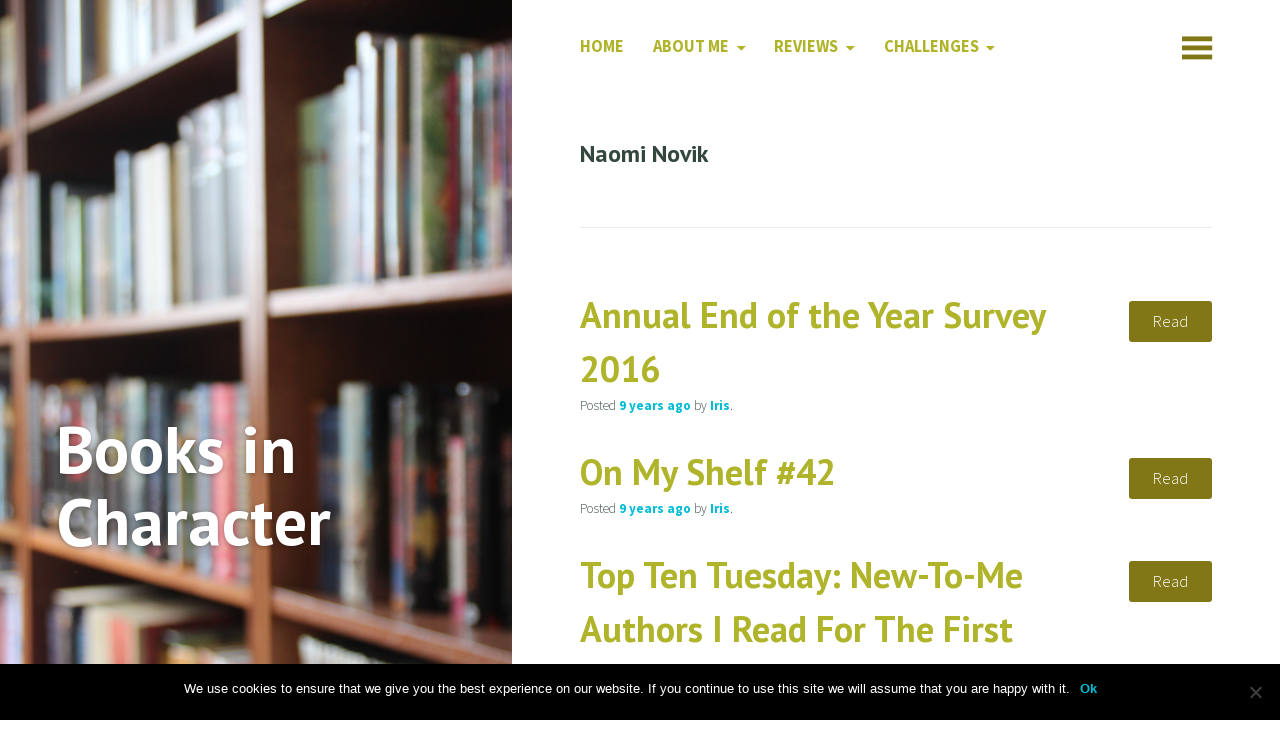

--- FILE ---
content_type: text/html; charset=UTF-8
request_url: https://booksincharacter.com/tag/naomi-novik/page/2/
body_size: 10243
content:
<!DOCTYPE html>
<html lang="en-US">
<head>
	<meta charset="UTF-8" />
	<meta name="viewport" content="width=device-width" />
	<title>Naomi Novik Archives &#8211; Page 2 of 2 &#8211; Books in Character</title>
	<link rel="profile" href="http://gmpg.org/xfn/11" />
	<link rel="pingback" href="https://booksincharacter.com/xmlrpc.php" />

	<meta name='robots' content='index, follow, max-image-preview:large, max-snippet:-1, max-video-preview:-1' />

	<!-- This site is optimized with the Yoast SEO plugin v23.1 - https://yoast.com/wordpress/plugins/seo/ -->
	<title>Naomi Novik Archives &#8211; Page 2 of 2 &#8211; Books in Character</title>
	<link rel="canonical" href="https://booksincharacter.com/tag/naomi-novik/page/2/" />
	<link rel="prev" href="https://booksincharacter.com/tag/naomi-novik/" />
	<meta property="og:locale" content="en_US" />
	<meta property="og:type" content="article" />
	<meta property="og:title" content="Naomi Novik Archives &#8211; Page 2 of 2 &#8211; Books in Character" />
	<meta property="og:url" content="https://booksincharacter.com/tag/naomi-novik/" />
	<meta property="og:site_name" content="Books in Character" />
	<meta name="twitter:card" content="summary_large_image" />
	<meta name="twitter:site" content="@BooksInChar" />
	<script type="application/ld+json" class="yoast-schema-graph">{"@context":"https://schema.org","@graph":[{"@type":"CollectionPage","@id":"https://booksincharacter.com/tag/naomi-novik/","url":"https://booksincharacter.com/tag/naomi-novik/page/2/","name":"Naomi Novik Archives &#8211; Page 2 of 2 &#8211; Books in Character","isPartOf":{"@id":"https://booksincharacter.com/#website"},"breadcrumb":{"@id":"https://booksincharacter.com/tag/naomi-novik/page/2/#breadcrumb"},"inLanguage":"en-US"},{"@type":"BreadcrumbList","@id":"https://booksincharacter.com/tag/naomi-novik/page/2/#breadcrumb","itemListElement":[{"@type":"ListItem","position":1,"name":"Home","item":"https://booksincharacter.com/"},{"@type":"ListItem","position":2,"name":"Naomi Novik"}]},{"@type":"WebSite","@id":"https://booksincharacter.com/#website","url":"https://booksincharacter.com/","name":"Books in Character","description":"","potentialAction":[{"@type":"SearchAction","target":{"@type":"EntryPoint","urlTemplate":"https://booksincharacter.com/?s={search_term_string}"},"query-input":"required name=search_term_string"}],"inLanguage":"en-US"}]}</script>
	<!-- / Yoast SEO plugin. -->


<link rel='dns-prefetch' href='//stats.wp.com' />
<link rel='dns-prefetch' href='//fonts.googleapis.com' />
<link rel='dns-prefetch' href='//v0.wordpress.com' />
<link rel='dns-prefetch' href='//jetpack.wordpress.com' />
<link rel='dns-prefetch' href='//s0.wp.com' />
<link rel='dns-prefetch' href='//public-api.wordpress.com' />
<link rel='dns-prefetch' href='//0.gravatar.com' />
<link rel='dns-prefetch' href='//1.gravatar.com' />
<link rel='dns-prefetch' href='//2.gravatar.com' />
<link rel="alternate" type="application/rss+xml" title="Books in Character &raquo; Feed" href="https://booksincharacter.com/feed/" />
<link rel="alternate" type="application/rss+xml" title="Books in Character &raquo; Comments Feed" href="https://booksincharacter.com/comments/feed/" />
<link rel="alternate" type="application/rss+xml" title="Books in Character &raquo; Naomi Novik Tag Feed" href="https://booksincharacter.com/tag/naomi-novik/feed/" />
		<!-- This site uses the Google Analytics by ExactMetrics plugin v8.0.1 - Using Analytics tracking - https://www.exactmetrics.com/ -->
		<!-- Note: ExactMetrics is not currently configured on this site. The site owner needs to authenticate with Google Analytics in the ExactMetrics settings panel. -->
					<!-- No tracking code set -->
				<!-- / Google Analytics by ExactMetrics -->
		<script type="text/javascript">
/* <![CDATA[ */
window._wpemojiSettings = {"baseUrl":"https:\/\/s.w.org\/images\/core\/emoji\/15.0.3\/72x72\/","ext":".png","svgUrl":"https:\/\/s.w.org\/images\/core\/emoji\/15.0.3\/svg\/","svgExt":".svg","source":{"concatemoji":"https:\/\/booksincharacter.com\/wp-includes\/js\/wp-emoji-release.min.js?ver=6.6.4"}};
/*! This file is auto-generated */
!function(i,n){var o,s,e;function c(e){try{var t={supportTests:e,timestamp:(new Date).valueOf()};sessionStorage.setItem(o,JSON.stringify(t))}catch(e){}}function p(e,t,n){e.clearRect(0,0,e.canvas.width,e.canvas.height),e.fillText(t,0,0);var t=new Uint32Array(e.getImageData(0,0,e.canvas.width,e.canvas.height).data),r=(e.clearRect(0,0,e.canvas.width,e.canvas.height),e.fillText(n,0,0),new Uint32Array(e.getImageData(0,0,e.canvas.width,e.canvas.height).data));return t.every(function(e,t){return e===r[t]})}function u(e,t,n){switch(t){case"flag":return n(e,"\ud83c\udff3\ufe0f\u200d\u26a7\ufe0f","\ud83c\udff3\ufe0f\u200b\u26a7\ufe0f")?!1:!n(e,"\ud83c\uddfa\ud83c\uddf3","\ud83c\uddfa\u200b\ud83c\uddf3")&&!n(e,"\ud83c\udff4\udb40\udc67\udb40\udc62\udb40\udc65\udb40\udc6e\udb40\udc67\udb40\udc7f","\ud83c\udff4\u200b\udb40\udc67\u200b\udb40\udc62\u200b\udb40\udc65\u200b\udb40\udc6e\u200b\udb40\udc67\u200b\udb40\udc7f");case"emoji":return!n(e,"\ud83d\udc26\u200d\u2b1b","\ud83d\udc26\u200b\u2b1b")}return!1}function f(e,t,n){var r="undefined"!=typeof WorkerGlobalScope&&self instanceof WorkerGlobalScope?new OffscreenCanvas(300,150):i.createElement("canvas"),a=r.getContext("2d",{willReadFrequently:!0}),o=(a.textBaseline="top",a.font="600 32px Arial",{});return e.forEach(function(e){o[e]=t(a,e,n)}),o}function t(e){var t=i.createElement("script");t.src=e,t.defer=!0,i.head.appendChild(t)}"undefined"!=typeof Promise&&(o="wpEmojiSettingsSupports",s=["flag","emoji"],n.supports={everything:!0,everythingExceptFlag:!0},e=new Promise(function(e){i.addEventListener("DOMContentLoaded",e,{once:!0})}),new Promise(function(t){var n=function(){try{var e=JSON.parse(sessionStorage.getItem(o));if("object"==typeof e&&"number"==typeof e.timestamp&&(new Date).valueOf()<e.timestamp+604800&&"object"==typeof e.supportTests)return e.supportTests}catch(e){}return null}();if(!n){if("undefined"!=typeof Worker&&"undefined"!=typeof OffscreenCanvas&&"undefined"!=typeof URL&&URL.createObjectURL&&"undefined"!=typeof Blob)try{var e="postMessage("+f.toString()+"("+[JSON.stringify(s),u.toString(),p.toString()].join(",")+"));",r=new Blob([e],{type:"text/javascript"}),a=new Worker(URL.createObjectURL(r),{name:"wpTestEmojiSupports"});return void(a.onmessage=function(e){c(n=e.data),a.terminate(),t(n)})}catch(e){}c(n=f(s,u,p))}t(n)}).then(function(e){for(var t in e)n.supports[t]=e[t],n.supports.everything=n.supports.everything&&n.supports[t],"flag"!==t&&(n.supports.everythingExceptFlag=n.supports.everythingExceptFlag&&n.supports[t]);n.supports.everythingExceptFlag=n.supports.everythingExceptFlag&&!n.supports.flag,n.DOMReady=!1,n.readyCallback=function(){n.DOMReady=!0}}).then(function(){return e}).then(function(){var e;n.supports.everything||(n.readyCallback(),(e=n.source||{}).concatemoji?t(e.concatemoji):e.wpemoji&&e.twemoji&&(t(e.twemoji),t(e.wpemoji)))}))}((window,document),window._wpemojiSettings);
/* ]]> */
</script>
<style id='wp-emoji-styles-inline-css' type='text/css'>

	img.wp-smiley, img.emoji {
		display: inline !important;
		border: none !important;
		box-shadow: none !important;
		height: 1em !important;
		width: 1em !important;
		margin: 0 0.07em !important;
		vertical-align: -0.1em !important;
		background: none !important;
		padding: 0 !important;
	}
</style>
<link rel='stylesheet' id='wp-block-library-css' href='https://booksincharacter.com/wp-includes/css/dist/block-library/style.min.css?ver=6.6.4' type='text/css' media='all' />
<link rel='stylesheet' id='mediaelement-css' href='https://booksincharacter.com/wp-includes/js/mediaelement/mediaelementplayer-legacy.min.css?ver=4.2.17' type='text/css' media='all' />
<link rel='stylesheet' id='wp-mediaelement-css' href='https://booksincharacter.com/wp-includes/js/mediaelement/wp-mediaelement.min.css?ver=6.6.4' type='text/css' media='all' />
<style id='jetpack-sharing-buttons-style-inline-css' type='text/css'>
.jetpack-sharing-buttons__services-list{display:flex;flex-direction:row;flex-wrap:wrap;gap:0;list-style-type:none;margin:5px;padding:0}.jetpack-sharing-buttons__services-list.has-small-icon-size{font-size:12px}.jetpack-sharing-buttons__services-list.has-normal-icon-size{font-size:16px}.jetpack-sharing-buttons__services-list.has-large-icon-size{font-size:24px}.jetpack-sharing-buttons__services-list.has-huge-icon-size{font-size:36px}@media print{.jetpack-sharing-buttons__services-list{display:none!important}}.editor-styles-wrapper .wp-block-jetpack-sharing-buttons{gap:0;padding-inline-start:0}ul.jetpack-sharing-buttons__services-list.has-background{padding:1.25em 2.375em}
</style>
<style id='classic-theme-styles-inline-css' type='text/css'>
/*! This file is auto-generated */
.wp-block-button__link{color:#fff;background-color:#32373c;border-radius:9999px;box-shadow:none;text-decoration:none;padding:calc(.667em + 2px) calc(1.333em + 2px);font-size:1.125em}.wp-block-file__button{background:#32373c;color:#fff;text-decoration:none}
</style>
<style id='global-styles-inline-css' type='text/css'>
:root{--wp--preset--aspect-ratio--square: 1;--wp--preset--aspect-ratio--4-3: 4/3;--wp--preset--aspect-ratio--3-4: 3/4;--wp--preset--aspect-ratio--3-2: 3/2;--wp--preset--aspect-ratio--2-3: 2/3;--wp--preset--aspect-ratio--16-9: 16/9;--wp--preset--aspect-ratio--9-16: 9/16;--wp--preset--color--black: #000000;--wp--preset--color--cyan-bluish-gray: #abb8c3;--wp--preset--color--white: #ffffff;--wp--preset--color--pale-pink: #f78da7;--wp--preset--color--vivid-red: #cf2e2e;--wp--preset--color--luminous-vivid-orange: #ff6900;--wp--preset--color--luminous-vivid-amber: #fcb900;--wp--preset--color--light-green-cyan: #7bdcb5;--wp--preset--color--vivid-green-cyan: #00d084;--wp--preset--color--pale-cyan-blue: #8ed1fc;--wp--preset--color--vivid-cyan-blue: #0693e3;--wp--preset--color--vivid-purple: #9b51e0;--wp--preset--gradient--vivid-cyan-blue-to-vivid-purple: linear-gradient(135deg,rgba(6,147,227,1) 0%,rgb(155,81,224) 100%);--wp--preset--gradient--light-green-cyan-to-vivid-green-cyan: linear-gradient(135deg,rgb(122,220,180) 0%,rgb(0,208,130) 100%);--wp--preset--gradient--luminous-vivid-amber-to-luminous-vivid-orange: linear-gradient(135deg,rgba(252,185,0,1) 0%,rgba(255,105,0,1) 100%);--wp--preset--gradient--luminous-vivid-orange-to-vivid-red: linear-gradient(135deg,rgba(255,105,0,1) 0%,rgb(207,46,46) 100%);--wp--preset--gradient--very-light-gray-to-cyan-bluish-gray: linear-gradient(135deg,rgb(238,238,238) 0%,rgb(169,184,195) 100%);--wp--preset--gradient--cool-to-warm-spectrum: linear-gradient(135deg,rgb(74,234,220) 0%,rgb(151,120,209) 20%,rgb(207,42,186) 40%,rgb(238,44,130) 60%,rgb(251,105,98) 80%,rgb(254,248,76) 100%);--wp--preset--gradient--blush-light-purple: linear-gradient(135deg,rgb(255,206,236) 0%,rgb(152,150,240) 100%);--wp--preset--gradient--blush-bordeaux: linear-gradient(135deg,rgb(254,205,165) 0%,rgb(254,45,45) 50%,rgb(107,0,62) 100%);--wp--preset--gradient--luminous-dusk: linear-gradient(135deg,rgb(255,203,112) 0%,rgb(199,81,192) 50%,rgb(65,88,208) 100%);--wp--preset--gradient--pale-ocean: linear-gradient(135deg,rgb(255,245,203) 0%,rgb(182,227,212) 50%,rgb(51,167,181) 100%);--wp--preset--gradient--electric-grass: linear-gradient(135deg,rgb(202,248,128) 0%,rgb(113,206,126) 100%);--wp--preset--gradient--midnight: linear-gradient(135deg,rgb(2,3,129) 0%,rgb(40,116,252) 100%);--wp--preset--font-size--small: 13px;--wp--preset--font-size--medium: 20px;--wp--preset--font-size--large: 36px;--wp--preset--font-size--x-large: 42px;--wp--preset--spacing--20: 0.44rem;--wp--preset--spacing--30: 0.67rem;--wp--preset--spacing--40: 1rem;--wp--preset--spacing--50: 1.5rem;--wp--preset--spacing--60: 2.25rem;--wp--preset--spacing--70: 3.38rem;--wp--preset--spacing--80: 5.06rem;--wp--preset--shadow--natural: 6px 6px 9px rgba(0, 0, 0, 0.2);--wp--preset--shadow--deep: 12px 12px 50px rgba(0, 0, 0, 0.4);--wp--preset--shadow--sharp: 6px 6px 0px rgba(0, 0, 0, 0.2);--wp--preset--shadow--outlined: 6px 6px 0px -3px rgba(255, 255, 255, 1), 6px 6px rgba(0, 0, 0, 1);--wp--preset--shadow--crisp: 6px 6px 0px rgba(0, 0, 0, 1);}:where(.is-layout-flex){gap: 0.5em;}:where(.is-layout-grid){gap: 0.5em;}body .is-layout-flex{display: flex;}.is-layout-flex{flex-wrap: wrap;align-items: center;}.is-layout-flex > :is(*, div){margin: 0;}body .is-layout-grid{display: grid;}.is-layout-grid > :is(*, div){margin: 0;}:where(.wp-block-columns.is-layout-flex){gap: 2em;}:where(.wp-block-columns.is-layout-grid){gap: 2em;}:where(.wp-block-post-template.is-layout-flex){gap: 1.25em;}:where(.wp-block-post-template.is-layout-grid){gap: 1.25em;}.has-black-color{color: var(--wp--preset--color--black) !important;}.has-cyan-bluish-gray-color{color: var(--wp--preset--color--cyan-bluish-gray) !important;}.has-white-color{color: var(--wp--preset--color--white) !important;}.has-pale-pink-color{color: var(--wp--preset--color--pale-pink) !important;}.has-vivid-red-color{color: var(--wp--preset--color--vivid-red) !important;}.has-luminous-vivid-orange-color{color: var(--wp--preset--color--luminous-vivid-orange) !important;}.has-luminous-vivid-amber-color{color: var(--wp--preset--color--luminous-vivid-amber) !important;}.has-light-green-cyan-color{color: var(--wp--preset--color--light-green-cyan) !important;}.has-vivid-green-cyan-color{color: var(--wp--preset--color--vivid-green-cyan) !important;}.has-pale-cyan-blue-color{color: var(--wp--preset--color--pale-cyan-blue) !important;}.has-vivid-cyan-blue-color{color: var(--wp--preset--color--vivid-cyan-blue) !important;}.has-vivid-purple-color{color: var(--wp--preset--color--vivid-purple) !important;}.has-black-background-color{background-color: var(--wp--preset--color--black) !important;}.has-cyan-bluish-gray-background-color{background-color: var(--wp--preset--color--cyan-bluish-gray) !important;}.has-white-background-color{background-color: var(--wp--preset--color--white) !important;}.has-pale-pink-background-color{background-color: var(--wp--preset--color--pale-pink) !important;}.has-vivid-red-background-color{background-color: var(--wp--preset--color--vivid-red) !important;}.has-luminous-vivid-orange-background-color{background-color: var(--wp--preset--color--luminous-vivid-orange) !important;}.has-luminous-vivid-amber-background-color{background-color: var(--wp--preset--color--luminous-vivid-amber) !important;}.has-light-green-cyan-background-color{background-color: var(--wp--preset--color--light-green-cyan) !important;}.has-vivid-green-cyan-background-color{background-color: var(--wp--preset--color--vivid-green-cyan) !important;}.has-pale-cyan-blue-background-color{background-color: var(--wp--preset--color--pale-cyan-blue) !important;}.has-vivid-cyan-blue-background-color{background-color: var(--wp--preset--color--vivid-cyan-blue) !important;}.has-vivid-purple-background-color{background-color: var(--wp--preset--color--vivid-purple) !important;}.has-black-border-color{border-color: var(--wp--preset--color--black) !important;}.has-cyan-bluish-gray-border-color{border-color: var(--wp--preset--color--cyan-bluish-gray) !important;}.has-white-border-color{border-color: var(--wp--preset--color--white) !important;}.has-pale-pink-border-color{border-color: var(--wp--preset--color--pale-pink) !important;}.has-vivid-red-border-color{border-color: var(--wp--preset--color--vivid-red) !important;}.has-luminous-vivid-orange-border-color{border-color: var(--wp--preset--color--luminous-vivid-orange) !important;}.has-luminous-vivid-amber-border-color{border-color: var(--wp--preset--color--luminous-vivid-amber) !important;}.has-light-green-cyan-border-color{border-color: var(--wp--preset--color--light-green-cyan) !important;}.has-vivid-green-cyan-border-color{border-color: var(--wp--preset--color--vivid-green-cyan) !important;}.has-pale-cyan-blue-border-color{border-color: var(--wp--preset--color--pale-cyan-blue) !important;}.has-vivid-cyan-blue-border-color{border-color: var(--wp--preset--color--vivid-cyan-blue) !important;}.has-vivid-purple-border-color{border-color: var(--wp--preset--color--vivid-purple) !important;}.has-vivid-cyan-blue-to-vivid-purple-gradient-background{background: var(--wp--preset--gradient--vivid-cyan-blue-to-vivid-purple) !important;}.has-light-green-cyan-to-vivid-green-cyan-gradient-background{background: var(--wp--preset--gradient--light-green-cyan-to-vivid-green-cyan) !important;}.has-luminous-vivid-amber-to-luminous-vivid-orange-gradient-background{background: var(--wp--preset--gradient--luminous-vivid-amber-to-luminous-vivid-orange) !important;}.has-luminous-vivid-orange-to-vivid-red-gradient-background{background: var(--wp--preset--gradient--luminous-vivid-orange-to-vivid-red) !important;}.has-very-light-gray-to-cyan-bluish-gray-gradient-background{background: var(--wp--preset--gradient--very-light-gray-to-cyan-bluish-gray) !important;}.has-cool-to-warm-spectrum-gradient-background{background: var(--wp--preset--gradient--cool-to-warm-spectrum) !important;}.has-blush-light-purple-gradient-background{background: var(--wp--preset--gradient--blush-light-purple) !important;}.has-blush-bordeaux-gradient-background{background: var(--wp--preset--gradient--blush-bordeaux) !important;}.has-luminous-dusk-gradient-background{background: var(--wp--preset--gradient--luminous-dusk) !important;}.has-pale-ocean-gradient-background{background: var(--wp--preset--gradient--pale-ocean) !important;}.has-electric-grass-gradient-background{background: var(--wp--preset--gradient--electric-grass) !important;}.has-midnight-gradient-background{background: var(--wp--preset--gradient--midnight) !important;}.has-small-font-size{font-size: var(--wp--preset--font-size--small) !important;}.has-medium-font-size{font-size: var(--wp--preset--font-size--medium) !important;}.has-large-font-size{font-size: var(--wp--preset--font-size--large) !important;}.has-x-large-font-size{font-size: var(--wp--preset--font-size--x-large) !important;}
:where(.wp-block-post-template.is-layout-flex){gap: 1.25em;}:where(.wp-block-post-template.is-layout-grid){gap: 1.25em;}
:where(.wp-block-columns.is-layout-flex){gap: 2em;}:where(.wp-block-columns.is-layout-grid){gap: 2em;}
:root :where(.wp-block-pullquote){font-size: 1.5em;line-height: 1.6;}
</style>
<link rel='stylesheet' id='cookie-notice-front-css' href='https://booksincharacter.com/wp-content/plugins/cookie-notice/css/front.min.css?ver=2.4.17' type='text/css' media='all' />
<link rel='stylesheet' id='genericons-css' href='https://booksincharacter.com/wp-content/plugins/jetpack/_inc/genericons/genericons/genericons.css?ver=3.1' type='text/css' media='all' />
<link rel='stylesheet' id='bushwick-style-css' href='https://booksincharacter.com/wp-content/themes/BushwickCustom/style.css?ver=1.2.4' type='text/css' media='all' />
<link rel='stylesheet' id='font-source-sans-pro-css' href='https://fonts.googleapis.com/css?family=Source+Sans+Pro%3A300%2C300italic%2C700%2C700italic&#038;ver=6.6.4' type='text/css' media='all' />
<link rel='stylesheet' id='font-pt-sans-css' href='https://fonts.googleapis.com/css?family=PT+Sans%3A700&#038;ver=6.6.4' type='text/css' media='all' />
<link rel='stylesheet' id='font-caveat-css' href='https://fonts.googleapis.com/css?family=Caveat%3A700&#038;ver=6.6.4' type='text/css' media='all' />
<link rel='stylesheet' id='jetpack_css-css' href='https://booksincharacter.com/wp-content/plugins/jetpack/css/jetpack.css?ver=13.6.1' type='text/css' media='all' />
<script type="text/javascript" id="cookie-notice-front-js-before">
/* <![CDATA[ */
var cnArgs = {"ajaxUrl":"https:\/\/booksincharacter.com\/wp-admin\/admin-ajax.php","nonce":"9cbf69fb27","hideEffect":"fade","position":"bottom","onScroll":false,"onScrollOffset":100,"onClick":false,"cookieName":"cookie_notice_accepted","cookieTime":2592000,"cookieTimeRejected":2592000,"globalCookie":false,"redirection":false,"cache":false,"revokeCookies":false,"revokeCookiesOpt":"automatic"};
/* ]]> */
</script>
<script type="text/javascript" src="https://booksincharacter.com/wp-content/plugins/cookie-notice/js/front.min.js?ver=2.4.17" id="cookie-notice-front-js"></script>
<script type="text/javascript" src="https://booksincharacter.com/wp-includes/js/jquery/jquery.min.js?ver=3.7.1" id="jquery-core-js"></script>
<script type="text/javascript" src="https://booksincharacter.com/wp-includes/js/jquery/jquery-migrate.min.js?ver=3.4.1" id="jquery-migrate-js"></script>
<link rel="https://api.w.org/" href="https://booksincharacter.com/wp-json/" /><link rel="alternate" title="JSON" type="application/json" href="https://booksincharacter.com/wp-json/wp/v2/tags/284" /><link rel="EditURI" type="application/rsd+xml" title="RSD" href="https://booksincharacter.com/xmlrpc.php?rsd" />
<meta name="generator" content="WordPress 6.6.4" />
	<style>img#wpstats{display:none}</style>
			<style type="text/css">
			.site-header {
			background: rgba(51, 71, 61, 0.05) url(https://booksincharacter.com/wp-content/uploads/2015/09/bookshelf-header-1080.jpg) no-repeat scroll center;
			background-size: cover;
		}
		</style>
	<link rel="icon" href="https://booksincharacter.com/wp-content/uploads/2015/09/cropped-logo-transparent-512px-32x32.png" sizes="32x32" />
<link rel="icon" href="https://booksincharacter.com/wp-content/uploads/2015/09/cropped-logo-transparent-512px-192x192.png" sizes="192x192" />
<link rel="apple-touch-icon" href="https://booksincharacter.com/wp-content/uploads/2015/09/cropped-logo-transparent-512px-180x180.png" />
<meta name="msapplication-TileImage" content="https://booksincharacter.com/wp-content/uploads/2015/09/cropped-logo-transparent-512px-270x270.png" />
<style type="text/css" id="wp-custom-css">@media (min-width: 642px) {
	.book-cover {
		float: right;
		width: 30%;
		padding-left: 20px;
		padding-bottom: 20px;
	}
	
	.book-tag {
		float: right;
		width: 20%;
		padding-left: 15px;
		padding-bottom: 20px;
		clear: none;
	}
	
	.book-synopsis {
		background-color: #f0f4c3;
		padding: 10px;
		border: 5px ridge #827717;
		color: #000;
		margin: 20px;
		margin-left: 5%;
		margin-right: 5%;
	}
	
	.book-synopsis p:last-child {
		margin-bottom: 0;
	}
	
	.book-synopsis h4 {
		clear: none;
	}
}

@media (max-width: 641px) {
	.book-tag {
		float: right;
		width: 30%;
		padding-left: 20px;
		padding-bottom: 20px;
	}
	
	.book-synopsis {
		background-color: #f0f4c3;
		width: 90%;
		padding: 10px;
		border: 5px ridge #827717;
		color: #000;
		margin-left: 5%;
		margin-right: 5%;
		margin-bottom: 20px;
	}
	
	.book-synopsis p:last-child {
		margin-bottom: 0;
	}
}

h1 {
	font-family: 'PT Sans', sans-serif;
}

h2,h3,h4,h5,h6 {
	font-family: 'Caveat', cursive;
}

.home-only {
	display: none;
}

body.home .home-only {
	display: block;
}

body.home .post-only {
	display: none;
	clear: none;
}

body.home h2, body.home h3 {
	clear: none;
}</style></head>

<body class="archive paged tag tag-naomi-novik tag-284 paged-2 tag-paged-2 cookies-not-set group-blog">


<header id="masthead" class="site-header" role="banner">
	<div class="site-branding">
		<h1 class="site-title"><a href="https://booksincharacter.com/" title="Books in Character" rel="home">Books in Character</a></h1>
		<p class="site-description"></p>
	</div>
</header><!-- #masthead -->

	<section id="primary" class="content-area">
		<main id="main" class="site-main" role="main">

			<nav id="site-navigation" class="navigation-main" role="navigation">
	<h1 class="menu-toggle genericon"></h1>
	<div class="screen-reader-text skip-link"><a href="#content" title="Skip to content">Skip to content</a></div>

	<div class="menu-mainmenu-container"><ul id="menu-mainmenu" class="menu"><li id="menu-item-26" class="menu-item menu-item-type-custom menu-item-object-custom menu-item-home menu-item-26"><a href="http://booksincharacter.com/">Home</a></li>
<li id="menu-item-37" class="menu-item menu-item-type-post_type menu-item-object-page menu-item-has-children menu-item-37"><a href="https://booksincharacter.com/about/">About Me</a>
<ul class="sub-menu">
	<li id="menu-item-812" class="menu-item menu-item-type-post_type menu-item-object-page menu-item-812"><a href="https://booksincharacter.com/about/contact/">Contact</a></li>
</ul>
</li>
<li id="menu-item-629" class="menu-item menu-item-type-post_type menu-item-object-page menu-item-has-children menu-item-629"><a href="https://booksincharacter.com/book-reviews/">Reviews</a>
<ul class="sub-menu">
	<li id="menu-item-2470" class="menu-item menu-item-type-post_type menu-item-object-page menu-item-2470"><a href="https://booksincharacter.com/book-reviews/reviews-ratings/">Reviews Ratings</a></li>
</ul>
</li>
<li id="menu-item-1569" class="menu-item menu-item-type-post_type menu-item-object-page menu-item-has-children menu-item-1569"><a href="https://booksincharacter.com/challenges/">Challenges</a>
<ul class="sub-menu">
	<li id="menu-item-395" class="menu-item menu-item-type-post_type menu-item-object-page menu-item-395"><a href="https://booksincharacter.com/challenges/reading-challenges-2016/">Challenges 2016</a></li>
	<li id="menu-item-1571" class="menu-item menu-item-type-post_type menu-item-object-page menu-item-1571"><a href="https://booksincharacter.com/challenges/reading-challenges-2017/">Challenges 2017</a></li>
	<li id="menu-item-2669" class="menu-item menu-item-type-post_type menu-item-object-page menu-item-2669"><a href="https://booksincharacter.com/challenges/reading-challenges-2018/">Challenges 2018</a></li>
</ul>
</li>
</ul></div>	<a class="widget-handle genericon" href="#"></a>
</nav><!-- #site-navigation -->

			<header class="page-header">
				<h1 class="page-title">
					Naomi Novik				</h1>
							</header><!-- .page-header -->

			
<article id="post-1610" class="entry-preview post-1610 post type-post status-publish format-standard hentry category-other tag-adventure tag-diane-moat tag-drama tag-end-of-the-year tag-erin-morgenstern tag-fantasy tag-history tag-humor tag-j-k-rowling tag-james-dashner tag-kit-berry tag-kurtis-j-wiebe tag-leigh-bardugo tag-lemony-snicket tag-markus-zusak tag-naomi-novik tag-randall-munroe tag-romance tag-sarah-j-maas tag-survey tag-tahereh-mafi">
	<header class="entry-header"><h1 class="entry-title"><a href="https://booksincharacter.com/other/annual-end-of-the-year-survey-2016/" rel="bookmark">Annual End of the Year Survey 2016</a></h1></header><!-- .entry-header -->
	<div class="entry-permalink">
		<a class="more-link" href="https://booksincharacter.com/other/annual-end-of-the-year-survey-2016/" title="Annual End of the Year Survey 2016" rel="bookmark">Read</a>
	</div><!-- .entry-permalink -->

	<footer class="entry-meta">
		Posted <a href="https://booksincharacter.com/other/annual-end-of-the-year-survey-2016/" title="14:49" rel="bookmark"><time class="entry-date" datetime="2016-12-24T14:49:23+00:00">9 years</time> ago</a><span class="byline"> by <span class="author vcard"><a class="url fn n" href="https://booksincharacter.com/author/iris/" title="View all posts by Iris" rel="author">Iris</a></span></span>.	</footer><!-- .entry-meta -->
</article><!-- #post-## -->

<article id="post-1601" class="entry-preview post-1601 post type-post status-publish format-standard hentry category-on-my-shelf tag-comic tag-contemporary tag-drama tag-elizabeth-lenhard tag-erika-johansen tag-fantasy tag-history tag-kathryn-stockett tag-naomi-novik tag-nicola-yoon tag-on-my-shelf tag-romance">
	<header class="entry-header"><h1 class="entry-title"><a href="https://booksincharacter.com/on-my-shelf/42/" rel="bookmark">On My Shelf #42</a></h1></header><!-- .entry-header -->
	<div class="entry-permalink">
		<a class="more-link" href="https://booksincharacter.com/on-my-shelf/42/" title="On My Shelf #42" rel="bookmark">Read</a>
	</div><!-- .entry-permalink -->

	<footer class="entry-meta">
		Posted <a href="https://booksincharacter.com/on-my-shelf/42/" title="17:17" rel="bookmark"><time class="entry-date" datetime="2016-12-23T17:17:19+00:00">9 years</time> ago</a><span class="byline"> by <span class="author vcard"><a class="url fn n" href="https://booksincharacter.com/author/iris/" title="View all posts by Iris" rel="author">Iris</a></span></span>.	</footer><!-- .entry-meta -->
</article><!-- #post-## -->

<article id="post-1478" class="entry-preview post-1478 post type-post status-publish format-standard hentry category-top-ten-tuesdays tag-adventure tag-brian-k-vaughan tag-comic tag-dan-obrien tag-diana-gabaldon tag-drama tag-emma-donoghue tag-erin-morgenstern tag-fantasy tag-markus-zusak tag-naomi-novik tag-orson-scott-card tag-romance tag-sarah-j-maas tag-science-fiction tag-top-ten-tuesdays tag-v-e-schwab">
	<header class="entry-header"><h1 class="entry-title"><a href="https://booksincharacter.com/top-ten-tuesdays/new-to-me-authors-i-read-for-the-first-time-in-2016/" rel="bookmark">Top Ten Tuesday: New-To-Me Authors I Read For The First Time In 2016</a></h1></header><!-- .entry-header -->
	<div class="entry-permalink">
		<a class="more-link" href="https://booksincharacter.com/top-ten-tuesdays/new-to-me-authors-i-read-for-the-first-time-in-2016/" title="Top Ten Tuesday: New-To-Me Authors I Read For The First Time In 2016" rel="bookmark">Read</a>
	</div><!-- .entry-permalink -->

	<footer class="entry-meta">
		Posted <a href="https://booksincharacter.com/top-ten-tuesdays/new-to-me-authors-i-read-for-the-first-time-in-2016/" title="10:02" rel="bookmark"><time class="entry-date" datetime="2016-12-06T10:02:53+00:00">9 years</time> ago</a><span class="byline"> by <span class="author vcard"><a class="url fn n" href="https://booksincharacter.com/author/iris/" title="View all posts by Iris" rel="author">Iris</a></span></span>.	</footer><!-- .entry-meta -->
</article><!-- #post-## -->

<article id="post-1466" class="entry-preview post-1466 post type-post status-publish format-standard hentry category-recap tag-adventure tag-charlaine-harris tag-dystopia tag-fantasy tag-kit-berry tag-lemony-snicket tag-naomi-novik tag-recap tag-robert-brown tag-romance tag-veronica-roth">
	<header class="entry-header"><h1 class="entry-title"><a href="https://booksincharacter.com/recap/recap-november-2016/" rel="bookmark">Recap: November 2016</a></h1></header><!-- .entry-header -->
	<div class="entry-permalink">
		<a class="more-link" href="https://booksincharacter.com/recap/recap-november-2016/" title="Recap: November 2016" rel="bookmark">Read</a>
	</div><!-- .entry-permalink -->

	<footer class="entry-meta">
		Posted <a href="https://booksincharacter.com/recap/recap-november-2016/" title="17:51" rel="bookmark"><time class="entry-date" datetime="2016-12-01T17:51:20+00:00">9 years</time> ago</a><span class="byline"> by <span class="author vcard"><a class="url fn n" href="https://booksincharacter.com/author/iris/" title="View all posts by Iris" rel="author">Iris</a></span></span>.	</footer><!-- .entry-meta -->
</article><!-- #post-## -->

<article id="post-1399" class="entry-preview post-1399 post type-post status-publish format-standard hentry category-book-review tag-adventure tag-book-review tag-fantasy tag-naomi-novik tag-romance">
	<header class="entry-header"><h1 class="entry-title"><a href="https://booksincharacter.com/book-review/uprooted-by-naomi-novik/" rel="bookmark">Book Review: Uprooted by Naomi Novik</a></h1></header><!-- .entry-header -->
	<div class="entry-permalink">
		<a class="more-link" href="https://booksincharacter.com/book-review/uprooted-by-naomi-novik/" title="Book Review: Uprooted by Naomi Novik" rel="bookmark">Read</a>
	</div><!-- .entry-permalink -->

	<footer class="entry-meta">
		Posted <a href="https://booksincharacter.com/book-review/uprooted-by-naomi-novik/" title="20:11" rel="bookmark"><time class="entry-date" datetime="2016-11-30T20:11:49+00:00">9 years</time> ago</a><span class="byline"> by <span class="author vcard"><a class="url fn n" href="https://booksincharacter.com/author/iris/" title="View all posts by Iris" rel="author">Iris</a></span></span>.	</footer><!-- .entry-meta -->
</article><!-- #post-## -->

<article id="post-1392" class="entry-preview post-1392 post type-post status-publish format-standard hentry category-top-ten-tuesdays tag-cassandra-clare tag-cate-tiernan tag-dan-obrien tag-drama tag-fantasy tag-george-r-r-martin tag-kiera-cass tag-lemony-snicket tag-marissa-meyer tag-naomi-novik tag-robert-brown tag-romance tag-sarah-j-maas tag-science-fiction tag-top-ten-tuesdays">
	<header class="entry-header"><h1 class="entry-title"><a href="https://booksincharacter.com/top-ten-tuesdays/compelling-villains-in-books/" rel="bookmark">Top Ten Tuesday: Compelling Villains in Books</a></h1></header><!-- .entry-header -->
	<div class="entry-permalink">
		<a class="more-link" href="https://booksincharacter.com/top-ten-tuesdays/compelling-villains-in-books/" title="Top Ten Tuesday: Compelling Villains in Books" rel="bookmark">Read</a>
	</div><!-- .entry-permalink -->

	<footer class="entry-meta">
		Posted <a href="https://booksincharacter.com/top-ten-tuesdays/compelling-villains-in-books/" title="07:55" rel="bookmark"><time class="entry-date" datetime="2016-10-04T07:55:22+01:00">9 years</time> ago</a><span class="byline"> by <span class="author vcard"><a class="url fn n" href="https://booksincharacter.com/author/iris/" title="View all posts by Iris" rel="author">Iris</a></span></span>.	</footer><!-- .entry-meta -->
</article><!-- #post-## -->

<article id="post-1387" class="entry-preview post-1387 post type-post status-publish format-standard hentry category-recap tag-adventure tag-cate-tiernan tag-comic tag-drama tag-fantasy tag-h-g-wells tag-lemony-snicket tag-naomi-novik tag-paul-cornell tag-recap tag-rick-riordan tag-robert-brown tag-romance tag-sarah-j-maas">
	<header class="entry-header"><h1 class="entry-title"><a href="https://booksincharacter.com/recap/recap-september-2016/" rel="bookmark">Recap: September 2016</a></h1></header><!-- .entry-header -->
	<div class="entry-permalink">
		<a class="more-link" href="https://booksincharacter.com/recap/recap-september-2016/" title="Recap: September 2016" rel="bookmark">Read</a>
	</div><!-- .entry-permalink -->

	<footer class="entry-meta">
		Posted <a href="https://booksincharacter.com/recap/recap-september-2016/" title="16:57" rel="bookmark"><time class="entry-date" datetime="2016-10-03T16:57:33+01:00">9 years</time> ago</a><span class="byline"> by <span class="author vcard"><a class="url fn n" href="https://booksincharacter.com/author/iris/" title="View all posts by Iris" rel="author">Iris</a></span></span>.	</footer><!-- .entry-meta -->
</article><!-- #post-## -->

<article id="post-1359" class="entry-preview post-1359 post type-post status-publish format-standard hentry category-top-ten-tuesdays tag-adventure tag-dystopia tag-fantasy tag-leigh-bardugo tag-lemony-snicket tag-liane-moriarty tag-naomi-novik tag-paula-hawkins tag-pierce-brown tag-romance tag-sara-raasch tag-sarah-j-maas tag-scott-lynch tag-thriller tag-top-ten-tuesdays">
	<header class="entry-header"><h1 class="entry-title"><a href="https://booksincharacter.com/top-ten-tuesdays/books-on-my-fall-tbr-list/" rel="bookmark">Top Ten Tuesday: Books on my Fall TBR List</a></h1></header><!-- .entry-header -->
	<div class="entry-permalink">
		<a class="more-link" href="https://booksincharacter.com/top-ten-tuesdays/books-on-my-fall-tbr-list/" title="Top Ten Tuesday: Books on my Fall TBR List" rel="bookmark">Read</a>
	</div><!-- .entry-permalink -->

	<footer class="entry-meta">
		Posted <a href="https://booksincharacter.com/top-ten-tuesdays/books-on-my-fall-tbr-list/" title="10:00" rel="bookmark"><time class="entry-date" datetime="2016-09-27T10:00:00+01:00">9 years</time> ago</a><span class="byline"> by <span class="author vcard"><a class="url fn n" href="https://booksincharacter.com/author/iris/" title="View all posts by Iris" rel="author">Iris</a></span></span>.	</footer><!-- .entry-meta -->
</article><!-- #post-## -->
	<nav class="navigation paging-navigation" role="navigation">
		<h1 class="screen-reader-text">Posts navigation</h1>
		<div class="nav-links">

			
						<div class="nav-next"><a href="https://booksincharacter.com/tag/naomi-novik/" >Newer posts <span class="meta-nav">&rarr;</span></a></div>
			
		</div><!-- .nav-links -->
	</nav><!-- .navigation -->
	
		</main><!-- #main -->
	</section><!-- #primary -->

<div id="secondary" class="widget-area" role="complementary">
	<div class="widget-container">
		<aside id="search-2" class="widget widget_search"><form role="search" method="get" class="search-form" action="https://booksincharacter.com/">
	<label>
		<span class="screen-reader-text">Search for:</span>
		<input type="search" class="search-field" placeholder="Search &hellip;" value="" name="s" title="Search for:" />
	</label>
	<input type="submit" class="search-submit" value="Search" />
</form>
</aside><aside id="blog_subscription-2" class="widget widget_blog_subscription jetpack_subscription_widget"><h1 class="widget-title">Receive Books in Character in your Inbox</h1>
			<div class="wp-block-jetpack-subscriptions__container">
			<form action="#" method="post" accept-charset="utf-8" id="subscribe-blog-blog_subscription-2"
				data-blog="98433330"
				data-post_access_level="everybody" >
									<div id="subscribe-text"><p>Enter your email address to subscribe to this blog and receive notifications of new posts by email.</p>
</div>
										<p id="subscribe-email">
						<label id="jetpack-subscribe-label"
							class="screen-reader-text"
							for="subscribe-field-blog_subscription-2">
							Email Address						</label>
						<input type="email" name="email" required="required"
																					value=""
							id="subscribe-field-blog_subscription-2"
							placeholder="Email Address"
						/>
					</p>

					<p id="subscribe-submit"
											>
						<input type="hidden" name="action" value="subscribe"/>
						<input type="hidden" name="source" value="https://booksincharacter.com/tag/naomi-novik/page/2/"/>
						<input type="hidden" name="sub-type" value="widget"/>
						<input type="hidden" name="redirect_fragment" value="subscribe-blog-blog_subscription-2"/>
						<input type="hidden" id="_wpnonce" name="_wpnonce" value="54daf1ae10" /><input type="hidden" name="_wp_http_referer" value="/tag/naomi-novik/page/2/" />						<button type="submit"
															class="wp-block-button__link"
																					name="jetpack_subscriptions_widget"
						>
							Subscribe						</button>
					</p>
							</form>
							<div class="wp-block-jetpack-subscriptions__subscount">
					Join 521 other subscribers				</div>
						</div>
			
</aside>
		<aside id="recent-posts-2" class="widget widget_recent_entries">
		<h1 class="widget-title">Recent Posts</h1>
		<ul>
											<li>
					<a href="https://booksincharacter.com/book-releases/april-2021/">Book Releases: April 2021</a>
									</li>
											<li>
					<a href="https://booksincharacter.com/book-releases/march-2021/">Book Releases: March 2021</a>
									</li>
											<li>
					<a href="https://booksincharacter.com/book-releases/february-2021/">Book Releases: February 2021</a>
									</li>
											<li>
					<a href="https://booksincharacter.com/book-review/a-storm-beyond-the-storm-by-sabaa-tahir/">Book Review: A Storm Beyond the Storm by Sabaa Tahir</a>
									</li>
											<li>
					<a href="https://booksincharacter.com/book-releases/january-2021/">Book Releases: January 2021</a>
									</li>
					</ul>

		</aside><aside id="archives-2" class="widget widget_archive"><h1 class="widget-title">Archives</h1>
			<ul>
					<li><a href='https://booksincharacter.com/2021/03/'>March 2021</a></li>
	<li><a href='https://booksincharacter.com/2021/02/'>February 2021</a></li>
	<li><a href='https://booksincharacter.com/2021/01/'>January 2021</a></li>
	<li><a href='https://booksincharacter.com/2020/12/'>December 2020</a></li>
	<li><a href='https://booksincharacter.com/2020/11/'>November 2020</a></li>
	<li><a href='https://booksincharacter.com/2020/10/'>October 2020</a></li>
	<li><a href='https://booksincharacter.com/2020/09/'>September 2020</a></li>
	<li><a href='https://booksincharacter.com/2020/08/'>August 2020</a></li>
	<li><a href='https://booksincharacter.com/2020/07/'>July 2020</a></li>
	<li><a href='https://booksincharacter.com/2020/06/'>June 2020</a></li>
	<li><a href='https://booksincharacter.com/2020/04/'>April 2020</a></li>
	<li><a href='https://booksincharacter.com/2020/03/'>March 2020</a></li>
	<li><a href='https://booksincharacter.com/2020/02/'>February 2020</a></li>
	<li><a href='https://booksincharacter.com/2020/01/'>January 2020</a></li>
	<li><a href='https://booksincharacter.com/2019/12/'>December 2019</a></li>
	<li><a href='https://booksincharacter.com/2019/11/'>November 2019</a></li>
	<li><a href='https://booksincharacter.com/2019/10/'>October 2019</a></li>
	<li><a href='https://booksincharacter.com/2019/09/'>September 2019</a></li>
	<li><a href='https://booksincharacter.com/2019/08/'>August 2019</a></li>
	<li><a href='https://booksincharacter.com/2019/07/'>July 2019</a></li>
	<li><a href='https://booksincharacter.com/2019/06/'>June 2019</a></li>
	<li><a href='https://booksincharacter.com/2019/05/'>May 2019</a></li>
	<li><a href='https://booksincharacter.com/2019/04/'>April 2019</a></li>
	<li><a href='https://booksincharacter.com/2019/03/'>March 2019</a></li>
	<li><a href='https://booksincharacter.com/2019/02/'>February 2019</a></li>
	<li><a href='https://booksincharacter.com/2019/01/'>January 2019</a></li>
	<li><a href='https://booksincharacter.com/2018/12/'>December 2018</a></li>
	<li><a href='https://booksincharacter.com/2018/11/'>November 2018</a></li>
	<li><a href='https://booksincharacter.com/2018/10/'>October 2018</a></li>
	<li><a href='https://booksincharacter.com/2018/09/'>September 2018</a></li>
	<li><a href='https://booksincharacter.com/2018/08/'>August 2018</a></li>
	<li><a href='https://booksincharacter.com/2018/07/'>July 2018</a></li>
	<li><a href='https://booksincharacter.com/2018/06/'>June 2018</a></li>
	<li><a href='https://booksincharacter.com/2018/05/'>May 2018</a></li>
	<li><a href='https://booksincharacter.com/2018/04/'>April 2018</a></li>
	<li><a href='https://booksincharacter.com/2018/03/'>March 2018</a></li>
	<li><a href='https://booksincharacter.com/2018/02/'>February 2018</a></li>
	<li><a href='https://booksincharacter.com/2018/01/'>January 2018</a></li>
	<li><a href='https://booksincharacter.com/2017/12/'>December 2017</a></li>
	<li><a href='https://booksincharacter.com/2017/11/'>November 2017</a></li>
	<li><a href='https://booksincharacter.com/2017/10/'>October 2017</a></li>
	<li><a href='https://booksincharacter.com/2017/09/'>September 2017</a></li>
	<li><a href='https://booksincharacter.com/2017/08/'>August 2017</a></li>
	<li><a href='https://booksincharacter.com/2017/07/'>July 2017</a></li>
	<li><a href='https://booksincharacter.com/2017/06/'>June 2017</a></li>
	<li><a href='https://booksincharacter.com/2017/05/'>May 2017</a></li>
	<li><a href='https://booksincharacter.com/2017/04/'>April 2017</a></li>
	<li><a href='https://booksincharacter.com/2017/03/'>March 2017</a></li>
	<li><a href='https://booksincharacter.com/2017/02/'>February 2017</a></li>
	<li><a href='https://booksincharacter.com/2017/01/'>January 2017</a></li>
	<li><a href='https://booksincharacter.com/2016/12/'>December 2016</a></li>
	<li><a href='https://booksincharacter.com/2016/11/'>November 2016</a></li>
	<li><a href='https://booksincharacter.com/2016/10/'>October 2016</a></li>
	<li><a href='https://booksincharacter.com/2016/09/'>September 2016</a></li>
	<li><a href='https://booksincharacter.com/2016/08/'>August 2016</a></li>
	<li><a href='https://booksincharacter.com/2016/07/'>July 2016</a></li>
	<li><a href='https://booksincharacter.com/2016/06/'>June 2016</a></li>
	<li><a href='https://booksincharacter.com/2016/05/'>May 2016</a></li>
	<li><a href='https://booksincharacter.com/2016/04/'>April 2016</a></li>
	<li><a href='https://booksincharacter.com/2016/03/'>March 2016</a></li>
	<li><a href='https://booksincharacter.com/2016/02/'>February 2016</a></li>
	<li><a href='https://booksincharacter.com/2016/01/'>January 2016</a></li>
	<li><a href='https://booksincharacter.com/2015/12/'>December 2015</a></li>
	<li><a href='https://booksincharacter.com/2015/11/'>November 2015</a></li>
	<li><a href='https://booksincharacter.com/2015/10/'>October 2015</a></li>
	<li><a href='https://booksincharacter.com/2015/09/'>September 2015</a></li>
			</ul>

			</aside><aside id="categories-2" class="widget widget_categories"><h1 class="widget-title">Categories</h1>
			<ul>
					<li class="cat-item cat-item-17"><a href="https://booksincharacter.com/book-releases/">Book Releases</a>
</li>
	<li class="cat-item cat-item-3"><a href="https://booksincharacter.com/book-review/">Book Review</a>
</li>
	<li class="cat-item cat-item-30"><a href="https://booksincharacter.com/book-tag/">Book Tag</a>
</li>
	<li class="cat-item cat-item-357"><a href="https://booksincharacter.com/cover-reveal/">Cover Reveal</a>
</li>
	<li class="cat-item cat-item-351"><a href="https://booksincharacter.com/guest-post/">Guest Post</a>
</li>
	<li class="cat-item cat-item-128"><a href="https://booksincharacter.com/on-my-shelf/">On My Shelf</a>
</li>
	<li class="cat-item cat-item-80"><a href="https://booksincharacter.com/other/">Other</a>
</li>
	<li class="cat-item cat-item-117"><a href="https://booksincharacter.com/recap/">Recap</a>
</li>
	<li class="cat-item cat-item-97"><a href="https://booksincharacter.com/top-ten-tuesdays/">Top Ten Tuesdays</a>
</li>
			</ul>

			</aside><aside id="meta-2" class="widget widget_meta"><h1 class="widget-title">Meta</h1>
		<ul>
						<li><a rel="nofollow" href="https://booksincharacter.com/wp-login.php">Log in</a></li>
			<li><a href="https://booksincharacter.com/feed/">Entries feed</a></li>
			<li><a href="https://booksincharacter.com/comments/feed/">Comments feed</a></li>

			<li><a href="https://wordpress.org/">WordPress.org</a></li>
		</ul>

		</aside>	</div>
</div><!-- #secondary -->

	<footer id="colophon" class="site-footer" role="contentinfo">
		<div class="site-info">
						<p>
				<a href="http://wordpress.org/" title="A Semantic Personal Publishing Platform" rel="generator">Proudly powered by WordPress.</a>
				Theme: Bushwick by <a href="http://molovo.co.uk" rel="designer">James Dinsdale</a>.			</p>
		</div><!-- .site-info -->
	</footer><!-- #colophon -->

	<script type="text/javascript" src="https://booksincharacter.com/wp-includes/js/imagesloaded.min.js?ver=5.0.0" id="imagesloaded-js"></script>
<script type="text/javascript" src="https://booksincharacter.com/wp-includes/js/masonry.min.js?ver=4.2.2" id="masonry-js"></script>
<script type="text/javascript" id="bushwick-functions-js-extra">
/* <![CDATA[ */
var bushwick_functions_vars = {"home_url":"https:\/\/booksincharacter.com\/"};
/* ]]> */
</script>
<script type="text/javascript" src="https://booksincharacter.com/wp-content/themes/bushwick/js/functions.js?ver=20150730" id="bushwick-functions-js"></script>
<script type="text/javascript" src="https://stats.wp.com/e-202604.js" id="jetpack-stats-js" data-wp-strategy="defer"></script>
<script type="text/javascript" id="jetpack-stats-js-after">
/* <![CDATA[ */
_stq = window._stq || [];
_stq.push([ "view", JSON.parse("{\"v\":\"ext\",\"blog\":\"98433330\",\"post\":\"0\",\"tz\":\"0\",\"srv\":\"booksincharacter.com\",\"j\":\"1:13.6.1\"}") ]);
_stq.push([ "clickTrackerInit", "98433330", "0" ]);
/* ]]> */
</script>
<script type="text/javascript" src="https://use.fontawesome.com/releases/v5.1.0/js/v4-shims.js?ver=6.6.4" id="clean-old-version-js"></script>
<script type="text/javascript" src="https://use.fontawesome.com/releases/v5.1.0/js/all.js?ver=6.6.4" id="font-awesome-js"></script>

		<!-- Cookie Notice plugin v2.4.17 by Hu-manity.co https://hu-manity.co/ -->
		<div id="cookie-notice" role="dialog" class="cookie-notice-hidden cookie-revoke-hidden cn-position-bottom" aria-label="Cookie Notice" style="background-color: rgba(0,0,0,1);"><div class="cookie-notice-container" style="color: #fff"><span id="cn-notice-text" class="cn-text-container">We use cookies to ensure that we give you the best experience on our website. If you continue to use this site we will assume that you are happy with it.</span><span id="cn-notice-buttons" class="cn-buttons-container"><a href="#" id="cn-accept-cookie" data-cookie-set="accept" class="cn-set-cookie cn-button cn-button-custom button" aria-label="Ok">Ok</a></span><span id="cn-close-notice" data-cookie-set="accept" class="cn-close-icon" title="No"></span></div>
			
		</div>
		<!-- / Cookie Notice plugin -->
</body>
</html>

--- FILE ---
content_type: application/javascript
request_url: https://use.fontawesome.com/releases/v5.1.0/js/v4-shims.js?ver=6.6.4
body_size: 4029
content:
/*!
 * Font Awesome Free 5.1.0 by @fontawesome - https://fontawesome.com
 * License - https://fontawesome.com/license (Icons: CC BY 4.0, Fonts: SIL OFL 1.1, Code: MIT License)
 */
var l,a;l=this,a=function(){"use strict";var l={};try{"undefined"!=typeof window&&(l=window)}catch(l){}var a=(l.navigator||{}).userAgent,e=void 0===a?"":a,r=l,n=(~e.indexOf("MSIE")||e.indexOf("Trident/"),"___FONT_AWESOME___"),o=function(){try{return"production"===process.env.NODE_ENV}catch(l){return!1}}(),u=[1,2,3,4,5,6,7,8,9,10],t=u.concat([11,12,13,14,15,16,17,18,19,20]);["xs","sm","lg","fw","ul","li","border","pull-left","pull-right","spin","pulse","rotate-90","rotate-180","rotate-270","flip-horizontal","flip-vertical","stack","stack-1x","stack-2x","inverse","layers","layers-text","layers-counter"].concat(u.map(function(l){return l+"x"})).concat(t.map(function(l){return"w-"+l}));var f=r||{};f[n]||(f[n]={}),f[n].styles||(f[n].styles={}),f[n].hooks||(f[n].hooks={}),f[n].shims||(f[n].shims=[]);var i=f[n],s=[["glass",null,"glass-martini"],["meetup","fab",null],["star-o","far","star"],["remove",null,"times"],["close",null,"times"],["gear",null,"cog"],["trash-o","far","trash-alt"],["file-o","far","file"],["clock-o","far","clock"],["arrow-circle-o-down","far","arrow-alt-circle-down"],["arrow-circle-o-up","far","arrow-alt-circle-up"],["play-circle-o","far","play-circle"],["repeat",null,"redo"],["rotate-right",null,"redo"],["refresh",null,"sync"],["list-alt","far",null],["dedent",null,"outdent"],["video-camera",null,"video"],["picture-o","far","image"],["photo","far","image"],["image","far","image"],["pencil",null,"pencil-alt"],["map-marker",null,"map-marker-alt"],["pencil-square-o","far","edit"],["share-square-o","far","share-square"],["check-square-o","far","check-square"],["arrows",null,"arrows-alt"],["times-circle-o","far","times-circle"],["check-circle-o","far","check-circle"],["mail-forward",null,"share"],["eye","far",null],["eye-slash","far",null],["warning",null,"exclamation-triangle"],["calendar",null,"calendar-alt"],["arrows-v",null,"arrows-alt-v"],["arrows-h",null,"arrows-alt-h"],["bar-chart","far","chart-bar"],["bar-chart-o","far","chart-bar"],["twitter-square","fab",null],["facebook-square","fab",null],["gears",null,"cogs"],["thumbs-o-up","far","thumbs-up"],["thumbs-o-down","far","thumbs-down"],["heart-o","far","heart"],["sign-out",null,"sign-out-alt"],["linkedin-square","fab","linkedin"],["thumb-tack",null,"thumbtack"],["external-link",null,"external-link-alt"],["sign-in",null,"sign-in-alt"],["github-square","fab",null],["lemon-o","far","lemon"],["square-o","far","square"],["bookmark-o","far","bookmark"],["twitter","fab",null],["facebook","fab","facebook-f"],["facebook-f","fab","facebook-f"],["github","fab",null],["credit-card","far",null],["feed",null,"rss"],["hdd-o","far","hdd"],["hand-o-right","far","hand-point-right"],["hand-o-left","far","hand-point-left"],["hand-o-up","far","hand-point-up"],["hand-o-down","far","hand-point-down"],["arrows-alt",null,"expand-arrows-alt"],["group",null,"users"],["chain",null,"link"],["scissors",null,"cut"],["files-o","far","copy"],["floppy-o","far","save"],["navicon",null,"bars"],["reorder",null,"bars"],["pinterest","fab",null],["pinterest-square","fab",null],["google-plus-square","fab",null],["google-plus","fab","google-plus-g"],["money","far","money-bill-alt"],["unsorted",null,"sort"],["sort-desc",null,"sort-down"],["sort-asc",null,"sort-up"],["linkedin","fab","linkedin-in"],["rotate-left",null,"undo"],["legal",null,"gavel"],["tachometer",null,"tachometer-alt"],["dashboard",null,"tachometer-alt"],["comment-o","far","comment"],["comments-o","far","comments"],["flash",null,"bolt"],["clipboard","far",null],["paste","far","clipboard"],["lightbulb-o","far","lightbulb"],["exchange",null,"exchange-alt"],["cloud-download",null,"cloud-download-alt"],["cloud-upload",null,"cloud-upload-alt"],["bell-o","far","bell"],["cutlery",null,"utensils"],["file-text-o","far","file-alt"],["building-o","far","building"],["hospital-o","far","hospital"],["tablet",null,"tablet-alt"],["mobile",null,"mobile-alt"],["mobile-phone",null,"mobile-alt"],["circle-o","far","circle"],["mail-reply",null,"reply"],["github-alt","fab",null],["folder-o","far","folder"],["folder-open-o","far","folder-open"],["smile-o","far","smile"],["frown-o","far","frown"],["meh-o","far","meh"],["keyboard-o","far","keyboard"],["flag-o","far","flag"],["mail-reply-all",null,"reply-all"],["star-half-o","far","star-half"],["star-half-empty","far","star-half"],["star-half-full","far","star-half"],["code-fork",null,"code-branch"],["chain-broken",null,"unlink"],["shield",null,"shield-alt"],["calendar-o","far","calendar"],["maxcdn","fab",null],["html5","fab",null],["css3","fab",null],["ticket",null,"ticket-alt"],["minus-square-o","far","minus-square"],["level-up",null,"level-up-alt"],["level-down",null,"level-down-alt"],["pencil-square",null,"pen-square"],["external-link-square",null,"external-link-square-alt"],["compass","far",null],["caret-square-o-down","far","caret-square-down"],["toggle-down","far","caret-square-down"],["caret-square-o-up","far","caret-square-up"],["toggle-up","far","caret-square-up"],["caret-square-o-right","far","caret-square-right"],["toggle-right","far","caret-square-right"],["eur",null,"euro-sign"],["euro",null,"euro-sign"],["gbp",null,"pound-sign"],["usd",null,"dollar-sign"],["dollar",null,"dollar-sign"],["inr",null,"rupee-sign"],["rupee",null,"rupee-sign"],["jpy",null,"yen-sign"],["cny",null,"yen-sign"],["rmb",null,"yen-sign"],["yen",null,"yen-sign"],["rub",null,"ruble-sign"],["ruble",null,"ruble-sign"],["rouble",null,"ruble-sign"],["krw",null,"won-sign"],["won",null,"won-sign"],["btc","fab",null],["bitcoin","fab","btc"],["file-text",null,"file-alt"],["sort-alpha-asc",null,"sort-alpha-down"],["sort-alpha-desc",null,"sort-alpha-up"],["sort-amount-asc",null,"sort-amount-down"],["sort-amount-desc",null,"sort-amount-up"],["sort-numeric-asc",null,"sort-numeric-down"],["sort-numeric-desc",null,"sort-numeric-up"],["youtube-square","fab",null],["youtube","fab",null],["xing","fab",null],["xing-square","fab",null],["youtube-play","fab","youtube"],["dropbox","fab",null],["stack-overflow","fab",null],["instagram","fab",null],["flickr","fab",null],["adn","fab",null],["bitbucket","fab",null],["bitbucket-square","fab","bitbucket"],["tumblr","fab",null],["tumblr-square","fab",null],["long-arrow-down",null,"long-arrow-alt-down"],["long-arrow-up",null,"long-arrow-alt-up"],["long-arrow-left",null,"long-arrow-alt-left"],["long-arrow-right",null,"long-arrow-alt-right"],["apple","fab",null],["windows","fab",null],["android","fab",null],["linux","fab",null],["dribbble","fab",null],["skype","fab",null],["foursquare","fab",null],["trello","fab",null],["gratipay","fab",null],["gittip","fab","gratipay"],["sun-o","far","sun"],["moon-o","far","moon"],["vk","fab",null],["weibo","fab",null],["renren","fab",null],["pagelines","fab",null],["stack-exchange","fab",null],["arrow-circle-o-right","far","arrow-alt-circle-right"],["arrow-circle-o-left","far","arrow-alt-circle-left"],["caret-square-o-left","far","caret-square-left"],["toggle-left","far","caret-square-left"],["dot-circle-o","far","dot-circle"],["vimeo-square","fab",null],["try",null,"lira-sign"],["turkish-lira",null,"lira-sign"],["plus-square-o","far","plus-square"],["slack","fab",null],["wordpress","fab",null],["openid","fab",null],["institution",null,"university"],["bank",null,"university"],["mortar-board",null,"graduation-cap"],["yahoo","fab",null],["google","fab",null],["reddit","fab",null],["reddit-square","fab",null],["stumbleupon-circle","fab",null],["stumbleupon","fab",null],["delicious","fab",null],["digg","fab",null],["pied-piper-pp","fab",null],["pied-piper-alt","fab",null],["drupal","fab",null],["joomla","fab",null],["spoon",null,"utensil-spoon"],["behance","fab",null],["behance-square","fab",null],["steam","fab",null],["steam-square","fab",null],["automobile",null,"car"],["cab",null,"taxi"],["envelope-o","far","envelope"],["deviantart","fab",null],["soundcloud","fab",null],["file-pdf-o","far","file-pdf"],["file-word-o","far","file-word"],["file-excel-o","far","file-excel"],["file-powerpoint-o","far","file-powerpoint"],["file-image-o","far","file-image"],["file-photo-o","far","file-image"],["file-picture-o","far","file-image"],["file-archive-o","far","file-archive"],["file-zip-o","far","file-archive"],["file-audio-o","far","file-audio"],["file-sound-o","far","file-audio"],["file-video-o","far","file-video"],["file-movie-o","far","file-video"],["file-code-o","far","file-code"],["vine","fab",null],["codepen","fab",null],["jsfiddle","fab",null],["life-ring","far",null],["life-bouy","far","life-ring"],["life-buoy","far","life-ring"],["life-saver","far","life-ring"],["support","far","life-ring"],["circle-o-notch",null,"circle-notch"],["rebel","fab",null],["ra","fab","rebel"],["resistance","fab","rebel"],["empire","fab",null],["ge","fab","empire"],["git-square","fab",null],["git","fab",null],["hacker-news","fab",null],["y-combinator-square","fab","hacker-news"],["yc-square","fab","hacker-news"],["tencent-weibo","fab",null],["qq","fab",null],["weixin","fab",null],["wechat","fab","weixin"],["send",null,"paper-plane"],["paper-plane-o","far","paper-plane"],["send-o","far","paper-plane"],["circle-thin","far","circle"],["header",null,"heading"],["sliders",null,"sliders-h"],["futbol-o","far","futbol"],["soccer-ball-o","far","futbol"],["slideshare","fab",null],["twitch","fab",null],["yelp","fab",null],["newspaper-o","far","newspaper"],["paypal","fab",null],["google-wallet","fab",null],["cc-visa","fab",null],["cc-mastercard","fab",null],["cc-discover","fab",null],["cc-amex","fab",null],["cc-paypal","fab",null],["cc-stripe","fab",null],["bell-slash-o","far","bell-slash"],["trash",null,"trash-alt"],["copyright","far",null],["eyedropper",null,"eye-dropper"],["area-chart",null,"chart-area"],["pie-chart",null,"chart-pie"],["line-chart",null,"chart-line"],["lastfm","fab",null],["lastfm-square","fab",null],["ioxhost","fab",null],["angellist","fab",null],["cc","far","closed-captioning"],["ils",null,"shekel-sign"],["shekel",null,"shekel-sign"],["sheqel",null,"shekel-sign"],["meanpath","fab","font-awesome"],["buysellads","fab",null],["connectdevelop","fab",null],["dashcube","fab",null],["forumbee","fab",null],["leanpub","fab",null],["sellsy","fab",null],["shirtsinbulk","fab",null],["simplybuilt","fab",null],["skyatlas","fab",null],["diamond","far","gem"],["intersex",null,"transgender"],["facebook-official","fab","facebook"],["pinterest-p","fab",null],["whatsapp","fab",null],["hotel",null,"bed"],["viacoin","fab",null],["medium","fab",null],["y-combinator","fab",null],["yc","fab","y-combinator"],["optin-monster","fab",null],["opencart","fab",null],["expeditedssl","fab",null],["battery-4",null,"battery-full"],["battery",null,"battery-full"],["battery-3",null,"battery-three-quarters"],["battery-2",null,"battery-half"],["battery-1",null,"battery-quarter"],["battery-0",null,"battery-empty"],["object-group","far",null],["object-ungroup","far",null],["sticky-note-o","far","sticky-note"],["cc-jcb","fab",null],["cc-diners-club","fab",null],["clone","far",null],["hourglass-o","far","hourglass"],["hourglass-1",null,"hourglass-start"],["hourglass-2",null,"hourglass-half"],["hourglass-3",null,"hourglass-end"],["hand-rock-o","far","hand-rock"],["hand-grab-o","far","hand-rock"],["hand-paper-o","far","hand-paper"],["hand-stop-o","far","hand-paper"],["hand-scissors-o","far","hand-scissors"],["hand-lizard-o","far","hand-lizard"],["hand-spock-o","far","hand-spock"],["hand-pointer-o","far","hand-pointer"],["hand-peace-o","far","hand-peace"],["registered","far",null],["creative-commons","fab",null],["gg","fab",null],["gg-circle","fab",null],["tripadvisor","fab",null],["odnoklassniki","fab",null],["odnoklassniki-square","fab",null],["get-pocket","fab",null],["wikipedia-w","fab",null],["safari","fab",null],["chrome","fab",null],["firefox","fab",null],["opera","fab",null],["internet-explorer","fab",null],["television",null,"tv"],["contao","fab",null],["500px","fab",null],["amazon","fab",null],["calendar-plus-o","far","calendar-plus"],["calendar-minus-o","far","calendar-minus"],["calendar-times-o","far","calendar-times"],["calendar-check-o","far","calendar-check"],["map-o","far","map"],["commenting","far","comment-dots"],["commenting-o","far","comment-dots"],["houzz","fab",null],["vimeo","fab","vimeo-v"],["black-tie","fab",null],["fonticons","fab",null],["reddit-alien","fab",null],["edge","fab",null],["credit-card-alt",null,"credit-card"],["codiepie","fab",null],["modx","fab",null],["fort-awesome","fab",null],["usb","fab",null],["product-hunt","fab",null],["mixcloud","fab",null],["scribd","fab",null],["pause-circle-o","far","pause-circle"],["stop-circle-o","far","stop-circle"],["bluetooth","fab",null],["bluetooth-b","fab",null],["gitlab","fab",null],["wpbeginner","fab",null],["wpforms","fab",null],["envira","fab",null],["wheelchair-alt","fab","accessible-icon"],["question-circle-o","far","question-circle"],["volume-control-phone",null,"phone-volume"],["asl-interpreting",null,"american-sign-language-interpreting"],["deafness",null,"deaf"],["hard-of-hearing",null,"deaf"],["glide","fab",null],["glide-g","fab",null],["signing",null,"sign-language"],["viadeo","fab",null],["viadeo-square","fab",null],["snapchat","fab",null],["snapchat-ghost","fab",null],["snapchat-square","fab",null],["pied-piper","fab",null],["first-order","fab",null],["yoast","fab",null],["themeisle","fab",null],["google-plus-official","fab","google-plus"],["google-plus-circle","fab","google-plus"],["font-awesome","fab",null],["fa","fab","font-awesome"],["handshake-o","far","handshake"],["envelope-open-o","far","envelope-open"],["linode","fab",null],["address-book-o","far","address-book"],["vcard",null,"address-card"],["address-card-o","far","address-card"],["vcard-o","far","address-card"],["user-circle-o","far","user-circle"],["user-o","far","user"],["id-badge","far",null],["drivers-license",null,"id-card"],["id-card-o","far","id-card"],["drivers-license-o","far","id-card"],["quora","fab",null],["free-code-camp","fab",null],["telegram","fab",null],["thermometer-4",null,"thermometer-full"],["thermometer",null,"thermometer-full"],["thermometer-3",null,"thermometer-three-quarters"],["thermometer-2",null,"thermometer-half"],["thermometer-1",null,"thermometer-quarter"],["thermometer-0",null,"thermometer-empty"],["bathtub",null,"bath"],["s15",null,"bath"],["window-maximize","far",null],["window-restore","far",null],["times-rectangle",null,"window-close"],["window-close-o","far","window-close"],["times-rectangle-o","far","window-close"],["bandcamp","fab",null],["grav","fab",null],["etsy","fab",null],["imdb","fab",null],["ravelry","fab",null],["eercast","fab","sellcast"],["snowflake-o","far","snowflake"],["superpowers","fab",null],["wpexplorer","fab",null],["spotify","fab",null]];return function(l){try{l()}catch(l){if(!o)throw l}}(function(){var l;"function"==typeof i.hooks.addShims?i.hooks.addShims(s):(l=i.shims).push.apply(l,s)}),s},"object"==typeof exports&&"undefined"!=typeof module?module.exports=a():"function"==typeof define&&define.amd?define(a):l["fontawesome-free-shims"]=a();